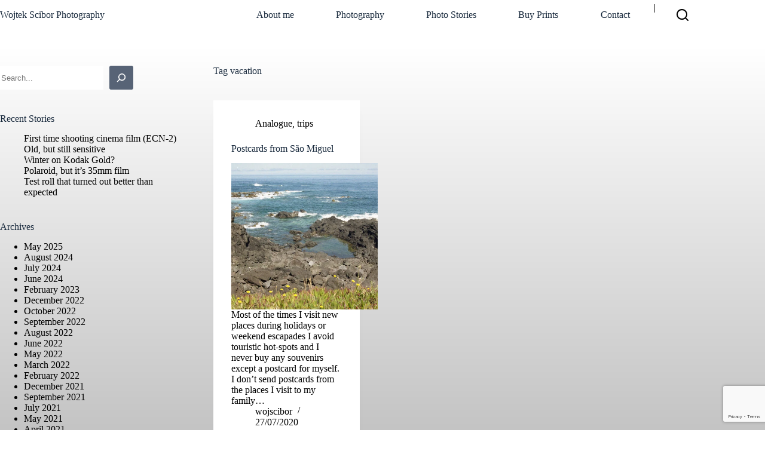

--- FILE ---
content_type: text/html; charset=utf-8
request_url: https://www.google.com/recaptcha/api2/anchor?ar=1&k=6LdHFeghAAAAAGhoOZRGdOjKMnnjX7g9cBA6clF6&co=aHR0cHM6Ly93b2p0ZWtzY2lib3IuY29tOjQ0Mw..&hl=en&v=N67nZn4AqZkNcbeMu4prBgzg&size=invisible&anchor-ms=20000&execute-ms=30000&cb=pht2227nr5hf
body_size: 48453
content:
<!DOCTYPE HTML><html dir="ltr" lang="en"><head><meta http-equiv="Content-Type" content="text/html; charset=UTF-8">
<meta http-equiv="X-UA-Compatible" content="IE=edge">
<title>reCAPTCHA</title>
<style type="text/css">
/* cyrillic-ext */
@font-face {
  font-family: 'Roboto';
  font-style: normal;
  font-weight: 400;
  font-stretch: 100%;
  src: url(//fonts.gstatic.com/s/roboto/v48/KFO7CnqEu92Fr1ME7kSn66aGLdTylUAMa3GUBHMdazTgWw.woff2) format('woff2');
  unicode-range: U+0460-052F, U+1C80-1C8A, U+20B4, U+2DE0-2DFF, U+A640-A69F, U+FE2E-FE2F;
}
/* cyrillic */
@font-face {
  font-family: 'Roboto';
  font-style: normal;
  font-weight: 400;
  font-stretch: 100%;
  src: url(//fonts.gstatic.com/s/roboto/v48/KFO7CnqEu92Fr1ME7kSn66aGLdTylUAMa3iUBHMdazTgWw.woff2) format('woff2');
  unicode-range: U+0301, U+0400-045F, U+0490-0491, U+04B0-04B1, U+2116;
}
/* greek-ext */
@font-face {
  font-family: 'Roboto';
  font-style: normal;
  font-weight: 400;
  font-stretch: 100%;
  src: url(//fonts.gstatic.com/s/roboto/v48/KFO7CnqEu92Fr1ME7kSn66aGLdTylUAMa3CUBHMdazTgWw.woff2) format('woff2');
  unicode-range: U+1F00-1FFF;
}
/* greek */
@font-face {
  font-family: 'Roboto';
  font-style: normal;
  font-weight: 400;
  font-stretch: 100%;
  src: url(//fonts.gstatic.com/s/roboto/v48/KFO7CnqEu92Fr1ME7kSn66aGLdTylUAMa3-UBHMdazTgWw.woff2) format('woff2');
  unicode-range: U+0370-0377, U+037A-037F, U+0384-038A, U+038C, U+038E-03A1, U+03A3-03FF;
}
/* math */
@font-face {
  font-family: 'Roboto';
  font-style: normal;
  font-weight: 400;
  font-stretch: 100%;
  src: url(//fonts.gstatic.com/s/roboto/v48/KFO7CnqEu92Fr1ME7kSn66aGLdTylUAMawCUBHMdazTgWw.woff2) format('woff2');
  unicode-range: U+0302-0303, U+0305, U+0307-0308, U+0310, U+0312, U+0315, U+031A, U+0326-0327, U+032C, U+032F-0330, U+0332-0333, U+0338, U+033A, U+0346, U+034D, U+0391-03A1, U+03A3-03A9, U+03B1-03C9, U+03D1, U+03D5-03D6, U+03F0-03F1, U+03F4-03F5, U+2016-2017, U+2034-2038, U+203C, U+2040, U+2043, U+2047, U+2050, U+2057, U+205F, U+2070-2071, U+2074-208E, U+2090-209C, U+20D0-20DC, U+20E1, U+20E5-20EF, U+2100-2112, U+2114-2115, U+2117-2121, U+2123-214F, U+2190, U+2192, U+2194-21AE, U+21B0-21E5, U+21F1-21F2, U+21F4-2211, U+2213-2214, U+2216-22FF, U+2308-230B, U+2310, U+2319, U+231C-2321, U+2336-237A, U+237C, U+2395, U+239B-23B7, U+23D0, U+23DC-23E1, U+2474-2475, U+25AF, U+25B3, U+25B7, U+25BD, U+25C1, U+25CA, U+25CC, U+25FB, U+266D-266F, U+27C0-27FF, U+2900-2AFF, U+2B0E-2B11, U+2B30-2B4C, U+2BFE, U+3030, U+FF5B, U+FF5D, U+1D400-1D7FF, U+1EE00-1EEFF;
}
/* symbols */
@font-face {
  font-family: 'Roboto';
  font-style: normal;
  font-weight: 400;
  font-stretch: 100%;
  src: url(//fonts.gstatic.com/s/roboto/v48/KFO7CnqEu92Fr1ME7kSn66aGLdTylUAMaxKUBHMdazTgWw.woff2) format('woff2');
  unicode-range: U+0001-000C, U+000E-001F, U+007F-009F, U+20DD-20E0, U+20E2-20E4, U+2150-218F, U+2190, U+2192, U+2194-2199, U+21AF, U+21E6-21F0, U+21F3, U+2218-2219, U+2299, U+22C4-22C6, U+2300-243F, U+2440-244A, U+2460-24FF, U+25A0-27BF, U+2800-28FF, U+2921-2922, U+2981, U+29BF, U+29EB, U+2B00-2BFF, U+4DC0-4DFF, U+FFF9-FFFB, U+10140-1018E, U+10190-1019C, U+101A0, U+101D0-101FD, U+102E0-102FB, U+10E60-10E7E, U+1D2C0-1D2D3, U+1D2E0-1D37F, U+1F000-1F0FF, U+1F100-1F1AD, U+1F1E6-1F1FF, U+1F30D-1F30F, U+1F315, U+1F31C, U+1F31E, U+1F320-1F32C, U+1F336, U+1F378, U+1F37D, U+1F382, U+1F393-1F39F, U+1F3A7-1F3A8, U+1F3AC-1F3AF, U+1F3C2, U+1F3C4-1F3C6, U+1F3CA-1F3CE, U+1F3D4-1F3E0, U+1F3ED, U+1F3F1-1F3F3, U+1F3F5-1F3F7, U+1F408, U+1F415, U+1F41F, U+1F426, U+1F43F, U+1F441-1F442, U+1F444, U+1F446-1F449, U+1F44C-1F44E, U+1F453, U+1F46A, U+1F47D, U+1F4A3, U+1F4B0, U+1F4B3, U+1F4B9, U+1F4BB, U+1F4BF, U+1F4C8-1F4CB, U+1F4D6, U+1F4DA, U+1F4DF, U+1F4E3-1F4E6, U+1F4EA-1F4ED, U+1F4F7, U+1F4F9-1F4FB, U+1F4FD-1F4FE, U+1F503, U+1F507-1F50B, U+1F50D, U+1F512-1F513, U+1F53E-1F54A, U+1F54F-1F5FA, U+1F610, U+1F650-1F67F, U+1F687, U+1F68D, U+1F691, U+1F694, U+1F698, U+1F6AD, U+1F6B2, U+1F6B9-1F6BA, U+1F6BC, U+1F6C6-1F6CF, U+1F6D3-1F6D7, U+1F6E0-1F6EA, U+1F6F0-1F6F3, U+1F6F7-1F6FC, U+1F700-1F7FF, U+1F800-1F80B, U+1F810-1F847, U+1F850-1F859, U+1F860-1F887, U+1F890-1F8AD, U+1F8B0-1F8BB, U+1F8C0-1F8C1, U+1F900-1F90B, U+1F93B, U+1F946, U+1F984, U+1F996, U+1F9E9, U+1FA00-1FA6F, U+1FA70-1FA7C, U+1FA80-1FA89, U+1FA8F-1FAC6, U+1FACE-1FADC, U+1FADF-1FAE9, U+1FAF0-1FAF8, U+1FB00-1FBFF;
}
/* vietnamese */
@font-face {
  font-family: 'Roboto';
  font-style: normal;
  font-weight: 400;
  font-stretch: 100%;
  src: url(//fonts.gstatic.com/s/roboto/v48/KFO7CnqEu92Fr1ME7kSn66aGLdTylUAMa3OUBHMdazTgWw.woff2) format('woff2');
  unicode-range: U+0102-0103, U+0110-0111, U+0128-0129, U+0168-0169, U+01A0-01A1, U+01AF-01B0, U+0300-0301, U+0303-0304, U+0308-0309, U+0323, U+0329, U+1EA0-1EF9, U+20AB;
}
/* latin-ext */
@font-face {
  font-family: 'Roboto';
  font-style: normal;
  font-weight: 400;
  font-stretch: 100%;
  src: url(//fonts.gstatic.com/s/roboto/v48/KFO7CnqEu92Fr1ME7kSn66aGLdTylUAMa3KUBHMdazTgWw.woff2) format('woff2');
  unicode-range: U+0100-02BA, U+02BD-02C5, U+02C7-02CC, U+02CE-02D7, U+02DD-02FF, U+0304, U+0308, U+0329, U+1D00-1DBF, U+1E00-1E9F, U+1EF2-1EFF, U+2020, U+20A0-20AB, U+20AD-20C0, U+2113, U+2C60-2C7F, U+A720-A7FF;
}
/* latin */
@font-face {
  font-family: 'Roboto';
  font-style: normal;
  font-weight: 400;
  font-stretch: 100%;
  src: url(//fonts.gstatic.com/s/roboto/v48/KFO7CnqEu92Fr1ME7kSn66aGLdTylUAMa3yUBHMdazQ.woff2) format('woff2');
  unicode-range: U+0000-00FF, U+0131, U+0152-0153, U+02BB-02BC, U+02C6, U+02DA, U+02DC, U+0304, U+0308, U+0329, U+2000-206F, U+20AC, U+2122, U+2191, U+2193, U+2212, U+2215, U+FEFF, U+FFFD;
}
/* cyrillic-ext */
@font-face {
  font-family: 'Roboto';
  font-style: normal;
  font-weight: 500;
  font-stretch: 100%;
  src: url(//fonts.gstatic.com/s/roboto/v48/KFO7CnqEu92Fr1ME7kSn66aGLdTylUAMa3GUBHMdazTgWw.woff2) format('woff2');
  unicode-range: U+0460-052F, U+1C80-1C8A, U+20B4, U+2DE0-2DFF, U+A640-A69F, U+FE2E-FE2F;
}
/* cyrillic */
@font-face {
  font-family: 'Roboto';
  font-style: normal;
  font-weight: 500;
  font-stretch: 100%;
  src: url(//fonts.gstatic.com/s/roboto/v48/KFO7CnqEu92Fr1ME7kSn66aGLdTylUAMa3iUBHMdazTgWw.woff2) format('woff2');
  unicode-range: U+0301, U+0400-045F, U+0490-0491, U+04B0-04B1, U+2116;
}
/* greek-ext */
@font-face {
  font-family: 'Roboto';
  font-style: normal;
  font-weight: 500;
  font-stretch: 100%;
  src: url(//fonts.gstatic.com/s/roboto/v48/KFO7CnqEu92Fr1ME7kSn66aGLdTylUAMa3CUBHMdazTgWw.woff2) format('woff2');
  unicode-range: U+1F00-1FFF;
}
/* greek */
@font-face {
  font-family: 'Roboto';
  font-style: normal;
  font-weight: 500;
  font-stretch: 100%;
  src: url(//fonts.gstatic.com/s/roboto/v48/KFO7CnqEu92Fr1ME7kSn66aGLdTylUAMa3-UBHMdazTgWw.woff2) format('woff2');
  unicode-range: U+0370-0377, U+037A-037F, U+0384-038A, U+038C, U+038E-03A1, U+03A3-03FF;
}
/* math */
@font-face {
  font-family: 'Roboto';
  font-style: normal;
  font-weight: 500;
  font-stretch: 100%;
  src: url(//fonts.gstatic.com/s/roboto/v48/KFO7CnqEu92Fr1ME7kSn66aGLdTylUAMawCUBHMdazTgWw.woff2) format('woff2');
  unicode-range: U+0302-0303, U+0305, U+0307-0308, U+0310, U+0312, U+0315, U+031A, U+0326-0327, U+032C, U+032F-0330, U+0332-0333, U+0338, U+033A, U+0346, U+034D, U+0391-03A1, U+03A3-03A9, U+03B1-03C9, U+03D1, U+03D5-03D6, U+03F0-03F1, U+03F4-03F5, U+2016-2017, U+2034-2038, U+203C, U+2040, U+2043, U+2047, U+2050, U+2057, U+205F, U+2070-2071, U+2074-208E, U+2090-209C, U+20D0-20DC, U+20E1, U+20E5-20EF, U+2100-2112, U+2114-2115, U+2117-2121, U+2123-214F, U+2190, U+2192, U+2194-21AE, U+21B0-21E5, U+21F1-21F2, U+21F4-2211, U+2213-2214, U+2216-22FF, U+2308-230B, U+2310, U+2319, U+231C-2321, U+2336-237A, U+237C, U+2395, U+239B-23B7, U+23D0, U+23DC-23E1, U+2474-2475, U+25AF, U+25B3, U+25B7, U+25BD, U+25C1, U+25CA, U+25CC, U+25FB, U+266D-266F, U+27C0-27FF, U+2900-2AFF, U+2B0E-2B11, U+2B30-2B4C, U+2BFE, U+3030, U+FF5B, U+FF5D, U+1D400-1D7FF, U+1EE00-1EEFF;
}
/* symbols */
@font-face {
  font-family: 'Roboto';
  font-style: normal;
  font-weight: 500;
  font-stretch: 100%;
  src: url(//fonts.gstatic.com/s/roboto/v48/KFO7CnqEu92Fr1ME7kSn66aGLdTylUAMaxKUBHMdazTgWw.woff2) format('woff2');
  unicode-range: U+0001-000C, U+000E-001F, U+007F-009F, U+20DD-20E0, U+20E2-20E4, U+2150-218F, U+2190, U+2192, U+2194-2199, U+21AF, U+21E6-21F0, U+21F3, U+2218-2219, U+2299, U+22C4-22C6, U+2300-243F, U+2440-244A, U+2460-24FF, U+25A0-27BF, U+2800-28FF, U+2921-2922, U+2981, U+29BF, U+29EB, U+2B00-2BFF, U+4DC0-4DFF, U+FFF9-FFFB, U+10140-1018E, U+10190-1019C, U+101A0, U+101D0-101FD, U+102E0-102FB, U+10E60-10E7E, U+1D2C0-1D2D3, U+1D2E0-1D37F, U+1F000-1F0FF, U+1F100-1F1AD, U+1F1E6-1F1FF, U+1F30D-1F30F, U+1F315, U+1F31C, U+1F31E, U+1F320-1F32C, U+1F336, U+1F378, U+1F37D, U+1F382, U+1F393-1F39F, U+1F3A7-1F3A8, U+1F3AC-1F3AF, U+1F3C2, U+1F3C4-1F3C6, U+1F3CA-1F3CE, U+1F3D4-1F3E0, U+1F3ED, U+1F3F1-1F3F3, U+1F3F5-1F3F7, U+1F408, U+1F415, U+1F41F, U+1F426, U+1F43F, U+1F441-1F442, U+1F444, U+1F446-1F449, U+1F44C-1F44E, U+1F453, U+1F46A, U+1F47D, U+1F4A3, U+1F4B0, U+1F4B3, U+1F4B9, U+1F4BB, U+1F4BF, U+1F4C8-1F4CB, U+1F4D6, U+1F4DA, U+1F4DF, U+1F4E3-1F4E6, U+1F4EA-1F4ED, U+1F4F7, U+1F4F9-1F4FB, U+1F4FD-1F4FE, U+1F503, U+1F507-1F50B, U+1F50D, U+1F512-1F513, U+1F53E-1F54A, U+1F54F-1F5FA, U+1F610, U+1F650-1F67F, U+1F687, U+1F68D, U+1F691, U+1F694, U+1F698, U+1F6AD, U+1F6B2, U+1F6B9-1F6BA, U+1F6BC, U+1F6C6-1F6CF, U+1F6D3-1F6D7, U+1F6E0-1F6EA, U+1F6F0-1F6F3, U+1F6F7-1F6FC, U+1F700-1F7FF, U+1F800-1F80B, U+1F810-1F847, U+1F850-1F859, U+1F860-1F887, U+1F890-1F8AD, U+1F8B0-1F8BB, U+1F8C0-1F8C1, U+1F900-1F90B, U+1F93B, U+1F946, U+1F984, U+1F996, U+1F9E9, U+1FA00-1FA6F, U+1FA70-1FA7C, U+1FA80-1FA89, U+1FA8F-1FAC6, U+1FACE-1FADC, U+1FADF-1FAE9, U+1FAF0-1FAF8, U+1FB00-1FBFF;
}
/* vietnamese */
@font-face {
  font-family: 'Roboto';
  font-style: normal;
  font-weight: 500;
  font-stretch: 100%;
  src: url(//fonts.gstatic.com/s/roboto/v48/KFO7CnqEu92Fr1ME7kSn66aGLdTylUAMa3OUBHMdazTgWw.woff2) format('woff2');
  unicode-range: U+0102-0103, U+0110-0111, U+0128-0129, U+0168-0169, U+01A0-01A1, U+01AF-01B0, U+0300-0301, U+0303-0304, U+0308-0309, U+0323, U+0329, U+1EA0-1EF9, U+20AB;
}
/* latin-ext */
@font-face {
  font-family: 'Roboto';
  font-style: normal;
  font-weight: 500;
  font-stretch: 100%;
  src: url(//fonts.gstatic.com/s/roboto/v48/KFO7CnqEu92Fr1ME7kSn66aGLdTylUAMa3KUBHMdazTgWw.woff2) format('woff2');
  unicode-range: U+0100-02BA, U+02BD-02C5, U+02C7-02CC, U+02CE-02D7, U+02DD-02FF, U+0304, U+0308, U+0329, U+1D00-1DBF, U+1E00-1E9F, U+1EF2-1EFF, U+2020, U+20A0-20AB, U+20AD-20C0, U+2113, U+2C60-2C7F, U+A720-A7FF;
}
/* latin */
@font-face {
  font-family: 'Roboto';
  font-style: normal;
  font-weight: 500;
  font-stretch: 100%;
  src: url(//fonts.gstatic.com/s/roboto/v48/KFO7CnqEu92Fr1ME7kSn66aGLdTylUAMa3yUBHMdazQ.woff2) format('woff2');
  unicode-range: U+0000-00FF, U+0131, U+0152-0153, U+02BB-02BC, U+02C6, U+02DA, U+02DC, U+0304, U+0308, U+0329, U+2000-206F, U+20AC, U+2122, U+2191, U+2193, U+2212, U+2215, U+FEFF, U+FFFD;
}
/* cyrillic-ext */
@font-face {
  font-family: 'Roboto';
  font-style: normal;
  font-weight: 900;
  font-stretch: 100%;
  src: url(//fonts.gstatic.com/s/roboto/v48/KFO7CnqEu92Fr1ME7kSn66aGLdTylUAMa3GUBHMdazTgWw.woff2) format('woff2');
  unicode-range: U+0460-052F, U+1C80-1C8A, U+20B4, U+2DE0-2DFF, U+A640-A69F, U+FE2E-FE2F;
}
/* cyrillic */
@font-face {
  font-family: 'Roboto';
  font-style: normal;
  font-weight: 900;
  font-stretch: 100%;
  src: url(//fonts.gstatic.com/s/roboto/v48/KFO7CnqEu92Fr1ME7kSn66aGLdTylUAMa3iUBHMdazTgWw.woff2) format('woff2');
  unicode-range: U+0301, U+0400-045F, U+0490-0491, U+04B0-04B1, U+2116;
}
/* greek-ext */
@font-face {
  font-family: 'Roboto';
  font-style: normal;
  font-weight: 900;
  font-stretch: 100%;
  src: url(//fonts.gstatic.com/s/roboto/v48/KFO7CnqEu92Fr1ME7kSn66aGLdTylUAMa3CUBHMdazTgWw.woff2) format('woff2');
  unicode-range: U+1F00-1FFF;
}
/* greek */
@font-face {
  font-family: 'Roboto';
  font-style: normal;
  font-weight: 900;
  font-stretch: 100%;
  src: url(//fonts.gstatic.com/s/roboto/v48/KFO7CnqEu92Fr1ME7kSn66aGLdTylUAMa3-UBHMdazTgWw.woff2) format('woff2');
  unicode-range: U+0370-0377, U+037A-037F, U+0384-038A, U+038C, U+038E-03A1, U+03A3-03FF;
}
/* math */
@font-face {
  font-family: 'Roboto';
  font-style: normal;
  font-weight: 900;
  font-stretch: 100%;
  src: url(//fonts.gstatic.com/s/roboto/v48/KFO7CnqEu92Fr1ME7kSn66aGLdTylUAMawCUBHMdazTgWw.woff2) format('woff2');
  unicode-range: U+0302-0303, U+0305, U+0307-0308, U+0310, U+0312, U+0315, U+031A, U+0326-0327, U+032C, U+032F-0330, U+0332-0333, U+0338, U+033A, U+0346, U+034D, U+0391-03A1, U+03A3-03A9, U+03B1-03C9, U+03D1, U+03D5-03D6, U+03F0-03F1, U+03F4-03F5, U+2016-2017, U+2034-2038, U+203C, U+2040, U+2043, U+2047, U+2050, U+2057, U+205F, U+2070-2071, U+2074-208E, U+2090-209C, U+20D0-20DC, U+20E1, U+20E5-20EF, U+2100-2112, U+2114-2115, U+2117-2121, U+2123-214F, U+2190, U+2192, U+2194-21AE, U+21B0-21E5, U+21F1-21F2, U+21F4-2211, U+2213-2214, U+2216-22FF, U+2308-230B, U+2310, U+2319, U+231C-2321, U+2336-237A, U+237C, U+2395, U+239B-23B7, U+23D0, U+23DC-23E1, U+2474-2475, U+25AF, U+25B3, U+25B7, U+25BD, U+25C1, U+25CA, U+25CC, U+25FB, U+266D-266F, U+27C0-27FF, U+2900-2AFF, U+2B0E-2B11, U+2B30-2B4C, U+2BFE, U+3030, U+FF5B, U+FF5D, U+1D400-1D7FF, U+1EE00-1EEFF;
}
/* symbols */
@font-face {
  font-family: 'Roboto';
  font-style: normal;
  font-weight: 900;
  font-stretch: 100%;
  src: url(//fonts.gstatic.com/s/roboto/v48/KFO7CnqEu92Fr1ME7kSn66aGLdTylUAMaxKUBHMdazTgWw.woff2) format('woff2');
  unicode-range: U+0001-000C, U+000E-001F, U+007F-009F, U+20DD-20E0, U+20E2-20E4, U+2150-218F, U+2190, U+2192, U+2194-2199, U+21AF, U+21E6-21F0, U+21F3, U+2218-2219, U+2299, U+22C4-22C6, U+2300-243F, U+2440-244A, U+2460-24FF, U+25A0-27BF, U+2800-28FF, U+2921-2922, U+2981, U+29BF, U+29EB, U+2B00-2BFF, U+4DC0-4DFF, U+FFF9-FFFB, U+10140-1018E, U+10190-1019C, U+101A0, U+101D0-101FD, U+102E0-102FB, U+10E60-10E7E, U+1D2C0-1D2D3, U+1D2E0-1D37F, U+1F000-1F0FF, U+1F100-1F1AD, U+1F1E6-1F1FF, U+1F30D-1F30F, U+1F315, U+1F31C, U+1F31E, U+1F320-1F32C, U+1F336, U+1F378, U+1F37D, U+1F382, U+1F393-1F39F, U+1F3A7-1F3A8, U+1F3AC-1F3AF, U+1F3C2, U+1F3C4-1F3C6, U+1F3CA-1F3CE, U+1F3D4-1F3E0, U+1F3ED, U+1F3F1-1F3F3, U+1F3F5-1F3F7, U+1F408, U+1F415, U+1F41F, U+1F426, U+1F43F, U+1F441-1F442, U+1F444, U+1F446-1F449, U+1F44C-1F44E, U+1F453, U+1F46A, U+1F47D, U+1F4A3, U+1F4B0, U+1F4B3, U+1F4B9, U+1F4BB, U+1F4BF, U+1F4C8-1F4CB, U+1F4D6, U+1F4DA, U+1F4DF, U+1F4E3-1F4E6, U+1F4EA-1F4ED, U+1F4F7, U+1F4F9-1F4FB, U+1F4FD-1F4FE, U+1F503, U+1F507-1F50B, U+1F50D, U+1F512-1F513, U+1F53E-1F54A, U+1F54F-1F5FA, U+1F610, U+1F650-1F67F, U+1F687, U+1F68D, U+1F691, U+1F694, U+1F698, U+1F6AD, U+1F6B2, U+1F6B9-1F6BA, U+1F6BC, U+1F6C6-1F6CF, U+1F6D3-1F6D7, U+1F6E0-1F6EA, U+1F6F0-1F6F3, U+1F6F7-1F6FC, U+1F700-1F7FF, U+1F800-1F80B, U+1F810-1F847, U+1F850-1F859, U+1F860-1F887, U+1F890-1F8AD, U+1F8B0-1F8BB, U+1F8C0-1F8C1, U+1F900-1F90B, U+1F93B, U+1F946, U+1F984, U+1F996, U+1F9E9, U+1FA00-1FA6F, U+1FA70-1FA7C, U+1FA80-1FA89, U+1FA8F-1FAC6, U+1FACE-1FADC, U+1FADF-1FAE9, U+1FAF0-1FAF8, U+1FB00-1FBFF;
}
/* vietnamese */
@font-face {
  font-family: 'Roboto';
  font-style: normal;
  font-weight: 900;
  font-stretch: 100%;
  src: url(//fonts.gstatic.com/s/roboto/v48/KFO7CnqEu92Fr1ME7kSn66aGLdTylUAMa3OUBHMdazTgWw.woff2) format('woff2');
  unicode-range: U+0102-0103, U+0110-0111, U+0128-0129, U+0168-0169, U+01A0-01A1, U+01AF-01B0, U+0300-0301, U+0303-0304, U+0308-0309, U+0323, U+0329, U+1EA0-1EF9, U+20AB;
}
/* latin-ext */
@font-face {
  font-family: 'Roboto';
  font-style: normal;
  font-weight: 900;
  font-stretch: 100%;
  src: url(//fonts.gstatic.com/s/roboto/v48/KFO7CnqEu92Fr1ME7kSn66aGLdTylUAMa3KUBHMdazTgWw.woff2) format('woff2');
  unicode-range: U+0100-02BA, U+02BD-02C5, U+02C7-02CC, U+02CE-02D7, U+02DD-02FF, U+0304, U+0308, U+0329, U+1D00-1DBF, U+1E00-1E9F, U+1EF2-1EFF, U+2020, U+20A0-20AB, U+20AD-20C0, U+2113, U+2C60-2C7F, U+A720-A7FF;
}
/* latin */
@font-face {
  font-family: 'Roboto';
  font-style: normal;
  font-weight: 900;
  font-stretch: 100%;
  src: url(//fonts.gstatic.com/s/roboto/v48/KFO7CnqEu92Fr1ME7kSn66aGLdTylUAMa3yUBHMdazQ.woff2) format('woff2');
  unicode-range: U+0000-00FF, U+0131, U+0152-0153, U+02BB-02BC, U+02C6, U+02DA, U+02DC, U+0304, U+0308, U+0329, U+2000-206F, U+20AC, U+2122, U+2191, U+2193, U+2212, U+2215, U+FEFF, U+FFFD;
}

</style>
<link rel="stylesheet" type="text/css" href="https://www.gstatic.com/recaptcha/releases/N67nZn4AqZkNcbeMu4prBgzg/styles__ltr.css">
<script nonce="bOcz_rpQvmwM5WNa_gmgUg" type="text/javascript">window['__recaptcha_api'] = 'https://www.google.com/recaptcha/api2/';</script>
<script type="text/javascript" src="https://www.gstatic.com/recaptcha/releases/N67nZn4AqZkNcbeMu4prBgzg/recaptcha__en.js" nonce="bOcz_rpQvmwM5WNa_gmgUg">
      
    </script></head>
<body><div id="rc-anchor-alert" class="rc-anchor-alert"></div>
<input type="hidden" id="recaptcha-token" value="[base64]">
<script type="text/javascript" nonce="bOcz_rpQvmwM5WNa_gmgUg">
      recaptcha.anchor.Main.init("[\x22ainput\x22,[\x22bgdata\x22,\x22\x22,\[base64]/[base64]/MjU1Ong/[base64]/[base64]/[base64]/[base64]/[base64]/[base64]/[base64]/[base64]/[base64]/[base64]/[base64]/[base64]/[base64]/[base64]/[base64]\\u003d\x22,\[base64]\\u003d\\u003d\x22,\x22azhudUHDsi/DjgjCj8KhwrHDk1HDu8OdfsKLZ8O9FgwbwroyJE8Lwqg4wq3Cg8OCwrJtR1TDg8O5wpvCtVXDt8Olwq5PeMOwwrZUGcOMbC/CuQV6wodlRmTDgj7CmSTCmsOtP8K9G27DrMOZwrLDjkZiw4bCjcOWwpXCqMOnV8KmJ0ldLMKlw7hoIwzCpVXCmUzDrcOpM10mwpl5QAFpecKmwpXCvsOXe1DCnxA9WCwgEH/DlXEyLDbDilbDqBpADF/Cu8OiwojDqsKIwpHCi3UYw4jCtcKEwpc4HcOqV8K1w5oFw4Rcw6HDtsOFwqxIH1NMQcKLWgICw755wpRpfiltQQ7Cuk7CpcKXwrJbKC8fwr7CgMOYw4oYw6rCh8OMwr0gWsOGdHrDlgQ5UHLDiFDDlsO/wq0ywqhMKRhrwofCniplR1lhcsORw4jDghDDkMOAP8OrFRZLaWDCiHzCrsOyw7DCuiPClcK/MsKEw6cmw53DnsOIw7xUBcOnFcOcw7rCrCVPDQfDjALCim/[base64]/[base64]/DmMKZJMOMJ3tbwp/DsRnCjMOtw65Zw4wLQsKpwrNFw5ZrwonDhMOAwq4yOlNcw7nDpsKVRcK/JyTCjTdnwpLCpMOzw4M1Ng5Pw4vDqMOIezldwq/DpcK9RcOuw7jDuEdWUGnCn8KOVMKcw4PDhhbCvMOhw6PCmcOrfnBURMK5wqEOwqrClsKQwpHCp2fDssO1wps/WMO1woFdR8K6wr16C8KfXcK9w6RUHsKKE8O/wqPDuH0Rw4dgwox+w7FdR8OWw7xxw4wiw7FvwrPCu8OgwqJbLHfDjsKVwoAiRsKEw603woIHw5HCmGrCn1F3wr/DrMO2w6x/[base64]/CjsOzw77CpsOTw60LOUrCombCqBtyw7Qhw7puw6rDjlsSwp0fUMK+ccOxwrjClyBVQ8KCHMOwwod8w6Z5w7kcw4TCvFkmwodxNX5nBMOzIMO+wobDtVgyVcOGImFxeWxTMUILwr/CpcKgw5Vpw6hSU20QQcKyw6prw7IJwoHCtx1pw5PCqGAQwoXCmjAQHg80Rlp6fwpDw4wvTcKpecOyKRjDjgLCusKsw6BLVSvDkhluwrnCtcOWwpPDrsKqw5/CpsObw6ldw7XCmSXDgMKgbMOBw5xlw5pAwrhyJsOVFmrDqxQpw7HDsMObFkbCrT0fwpsPGMKgw4jCmkzCrsKZMATDqsKjVn/[base64]/CtS3DhhvDj8K5OcOdwqBgS8KGcsKUZzzDmsOmwqbDiVtbwr3DvsKPdyzDmcKTwqzCpyXDtsKGT3E6w6VXBsO8wqsCw7nDlxTDpG47V8OvwqAjFcKQTWPChgtnw5TCjMOGJcKgwo3ClHjDrMOZIhjCp3/[base64]/wq5gw6/Dn8OeNk7CnxrCiMOtw7dMThXCmcOJIhHCn8OtFsKcRAVkd8K9wpDDuMOsBFfDncKFwrU6ZhjDp8OFGgPCisKTbSrDrsKfwoBLwp7ClELDiAtAw7shNcOxwqJGwqw6LMOkZUcObiglXsOBF00fcsOOw4ANTjfDpUDCpVQ4UDJDw4/Cn8KOdsK1w4NKNcKnwpMIeyDClEnCuE9RwrQyw6DCuQPCp8KBw63DgSTCg0vCriwBCcOFScKSwrUJZHHCpsKOMcK7wpzClTExw6/DlcK7VTZ+woYLRsKmw5JPw6nCoDzDhHnDmlHDkAU9woJsIA/DtlfDg8K3w7BBdyjDmMKDSAQewpHDvsKKwozCrzYSXcKiwoELwqQsPcOJdcOeRsKvw4EqNMOdG8KcZsOSwrvCosKvbRRddB9/[base64]/[base64]/[base64]/CmF3DksKGw7oKJCoOwpbCp8OPwpHCliIFeWMwN13CpMKQwo/Du8O6wpEJwqEbwpvCssKaw55GZBzCuU/DuzdaVlXDu8KWJ8KdCFd0w7HDm20nVDfDpcKIwp8CPMOucVdMOXYTwoE9w5PDuMODwq3DmUMQw7LCgsKRw7fCtC9wTCB6wrXDrUUdwqtVVcKzAMO0BCYqw4vDusO8CTp2RgfDo8O8YwrCvMOmdjZOUQ0swotFIgHCt8KaYcKRwqlIwqjDgcOBQk3Cpj5jdywPKcKrw7/DmkvCscOVw4QJfmNVwqt0K8K6aMOWwqtvX1ETSMKkwqs9FG5COUvDnwXDosO/F8Olw7Qjw5JCZcO/wpo1BMOtwqwGGj/DtcKOXMOow63DqcOZwrDCpjvDscOxw71SLcOycsOYQSrCoTTCgMOCGk7DkcKmMsKrAFrDosOrKF0fw7PDl8KNCsOvOAbCmirDlMK4wrbDkFpXXy8iw7MswoIuwpbCn2PDusKcwp/DohQkLTY9wrwOACc4XgLDg8OlCMKsZHgyJmXDisKvJQTDpcKNLR3DvcOaDcOXwoEPwqMCSlHDv8ORwqTDpcOOw4/[base64]/CocKyw4gxcMK6wrVWL1drw5/DrWlMeEc9W8KBcMO3VDDDlW3CtFV4DSUywqvCu1IxcMKEMcOTNxrDk1IAAcK1w6MKdsOJwoNvYsKvwqLCp3otfwxLWDleE8K8w4TCvcKzbMOvw79ww63CmgfCmC5rw7HCjiTCqcKWwpozwpnDkEHClF9kwoEQw6rDtiYHwpk/[base64]/eTfDjA9EwpZzCV3DoMKOfMOJHUxkfcKcEjNIwo4tw7/CssOLUjTCiWxDw7nDjsO8wrMJwp3DtsOZwqvDm1TDvWdnwpLCoMK8wqwEAUFHw5N0w5tiw4bCqG5AVlHCmxLDvCxWCFMrJsOeGGYrw551LAxxT3zDsnMdw4rDs8OEwpF3Hx7CjBQiwpkqwoXCqSRpXMOBXTd8wq1DMsOvw4snw4zCjFN/[base64]/CnsO0aDTDvABsIcKXw4fCmzdQQHHDlQTCmsKQwqw/[base64]/ClcKKw5/DtcKcwpQ3esOYN1xHbBHDt8KMw6hqP0DDo8K1wpZDOxV4woxtEmLDiR7CsXgiw5vDrEPCgsKSBMK0wo4pw5cuYDkZaXB4w7fDkkpPw7nCmhzCkW9HWDvCu8OOd0fCssOHVsO6woIzw5nChFFPwrUww5Zew5vChsOYUWHCpcKtw5/DhS/DksO1w5TDjsK2cMKTwqTDmhwEacOMw7B8RVZLwpvDrQPDlRE2MUbCtDfCvXVlL8KBJ04hwp87w4hQwovCrzPDlRDCu8OTY1BgYsOxfzPDpXclCngcwq/[base64]/DmMKqLMOcDhowwqtQMELDgcONwrBhw4LDmlfDu2bCjcOLUsO5w5gtw69XVlbDtkHDhDp/cBjCgWDDtsKDKRXDk11ew6TCtsOlw4HCvW5Mw4tJN2/Cj3FYw4jDhsO0AsOsZTA9HHfCjCrCr8ODwr3Dt8OBwqvDlsOpwr5rw63Ck8OeUic9wpcQwo/CklrDs8OPw49RbcOtw5YWBcOuw6tPw6UyHl3CssOIOMK3TsOjw6HCqMO2wqd1VEcMw5TDqF9BaVrCi8OuOglNwqXDgMK4wowARcO3EDJsNcKnLcOlwozCpcK3H8KqwoHCs8K8csOTI8ORXiFrw7sabhwuHsO/[base64]/wpMhNsOAwrtLw5FSc8K6c1s2BsKvEsKAUGZ1wrN3QXbCgMOZJcK+wrjCpijDnnDCicObw5rDmgBTacOjw6/[base64]/Clnlkw7xZw5RcdHROwoTCvMKhYkhcw49Nw7NNw6HDo33DiVTDqsKmRjTDhFbCkcOcfMKpwogjb8O0BB3DgsOCw4TDnFnDkWTDqWdMwqfClV/CtMO0YcOUYhhgHHHCmcKNwrw6w5ljw5VTw4HDuMKpLsK/[base64]/DvsOECXHCh8KuNCwkO8K5wrnDmTkacnUDNcK9K8K7KFXCjnvCssOZYX7CqcKXFMKlcMKiwr8/I8OzdsKeNwV1SMKkwox5EXnDlcODCcOmDcOADnDDt8OPwofCp8KaGCTDsBNIwpJ2w6/DtMKuw5N7wo1hw7LCi8OMwp8lw7cvw5NZw6fChMKcwqbDvg3CksOKfz3Do1PCuDHDjB7CusOqPsOfGcOIw6rCtMKjbxPCjMOhw78kdz/CisO6YsKkKcOaOsOLYU7CqybCqAnDlQ0aP2QxJ2M8w5I8w4TCoSbDjsK3XkMxJnrDisK0w6cyw4dzZz/CjMOdwrXDpsOew73CpSvCvMOSw64HwozDqMKzw4NeDj3CmsOQbcKFYsKsQcKjMcOudMKCLQpReDnCuEbCh8KyaWTCosKsw4fCmsOyw7zCpzbCmB8ww4DCtGYvWg/DuEE6w6jCl3nDlR0fcQnDlx5kBcKnw64qKE/ChsOlEcO8wrrCpcO6wq3Cl8KewrxCwoEfwqfDqjwCRRgoLsOPw4pGw5V7w7Emw7PCmsOwIcKuGcOla1pQcHM7wrhFMsKqDMOacMOSw5oxw4Yfw7PCsCFSUcOww7zDjcOmwp1bwqvCk3zDs8O3ecKVOUVyUnnCpcORw5vDlcKmwr/CtnzDs24PwrE2WcK6wrjDhirCrsKNRsOZRXjDo8OQfmNaw6fDtsKLUUbDhDM6wqvCjHJmLihwO2U7wqJvRG1Nw7/Cj1dFKm/CnE3Ds8Okw7lfw4rDpcK0O8Oywr5Lw7/Cnhtowq3DoWnCkSlVw5d8w4VhV8K/ZMO+Q8KKwrNEw5LCo35YwpDDslpnwrkwwpdpfcOIw54rL8KFIsOvwp0eM8KUGDfCrQTCo8OZw4s/E8KgwrLCgUHCpcKUe8OvZcKHw780UB9TwqQxwpXDqcOew5JUw64ua2IOdE/CnMKnb8Oew73Cv8KWwqJfwpsnIsKtNUHCuMKDw63CocOqwoQ7GsOBfC/CmMO0woHDr2dWB8KyFC7DokTCs8OQNkUnwoVwKcKlw4rCo2V9UmtRw4vDjRDDs8KxwojCiWLCncKddibDjmMQw5sCw7HDkWDDr8OCwo7CpMKDaE4JScOgXF0Tw5TDucOBRiM1w4ghwqvCocKtTnAOL8OAwpM6IsKmHikww4PDjcKbwpFSVsO/[base64]/DuldDK8KXIXI5BMKGNsK1YDLCpQPDpMOmXGVww7d/[base64]/wqpFw6fCsgHDk3DChsKmwr3CocK4bgnCn8K5CVIXw67CrBBQwpIdbnBGwpPDo8KTw5nDjMK3ZsK+wrvChsO9bcO6U8O3F8OKwrU6QMOqAsKfA8OeJm/Cr1zDn2zCssO0NQXDosKRXlfCscOVPMKXRcK0BcO+wobCmQrCu8OOw5IwT8KmTsOERE8cIsK7w5TClMKFwqM8wofCrWTCqMOhG3TDusKmaQBkwoTCmcObwoE8wqvDgSnCvMO4wrxjwovCtcO/OcOCw6JiWmYjVkDDrsOvRsKXwpLCmS7DiMOUwqHCp8K/wrHDiip5ejDCigPCinIcJjNnwqwJCcK4Sk4Qw4zDuyTDrk/[base64]/Dk8Orw5gULsO4w61bwpHDpsOSLcK+wosBGgnCpDDCk8K6woDCpTNQwqt1bMKXwp7CkcKaBsOnw4QrwpLCt2UGRio1Ll4NEGHCosOuwp5Xe1LDn8O2bTPCuDcVwo3DpMKdw53DuMKyXkFeBgFnE2wXbmbDq8O6LjIrwqDDsy7DmMOLOX57w5Qow5F/wr3CssOKw7dAfHxyCcOeawU2w5cIR8K4fSnClMOowoZ6wrTDn8Kyc8Kqw6nDtH/[base64]/w6E5w51Ww71iw5TCucOCdMKTwoLCozFBw6Y6wp3DhCIxw4lfw4fCrMKzN0bCmDhtGMOEwoBLw7w+w4bDv3LDkcKnwqY/NWZbwqA1woFawrApKFg7woPDjsKrTcOOw6zCmVY9wpsTfRprw47CksKyw45iw5HDm1sjw4/Dk0ZcV8OQasO+w6DCnCtswpbDtBMzE0PCqB0pw4cXw4bDmgpbwpoYGCvCtcKIwqjCtCXDjMOswrgkQsK4dMK7ek49wqrDlxfCjcKTCyd0SBodXw/CoC4dRXUBw7EmVxwKIcK3wqsjwqLDhcOIw5DDpMOtGzwZwqPCsMO7CW8Tw5bDpVwvaMKsG2UgayjDs8Oaw5/[base64]/DhXNJwqfCrMObJsK+woEJwq3DvSzDocORPwR3FMKpwrcSbkMUw44kEV8QDMOKBcOxw4PDv8OHCw4fZDkRCsKQw4dMwoA1KSvCvSUGw6DDh0Ukw6U5w67CtGQ0J33Dn8O/w4NGAsO9wpbDjivDlcO5wrTCv8OYR8Onw4rCpmkawodpbcKbw5/Dg8ODPH5cw4jDhVrCtMOzGE/DkcOawrbDlsOqwrHDnD7Dq8KRw4TCpmxYRFNXS2NNU8KlJVAvawdkJQ7CvTjDrG9cw7LDrAcSBcO6w7g/wrDCuhXDnD/DmsKiwrF8LEw3UsOrRAHCpcOzKSvDpsO2w5xlwossA8OWw5RpUcOuYBdUH8O4w5/Dmmx+w5PDlUrDkDbCqS7DoMOzwoAnw5LCrSDCvQhcw61/wpvCoMOxw7QWQm3Ci8K0TxotbztRw61LM1XDo8OkRsK0LVpjwoBKwoRqKsK3S8Ojw5nDkMOewrvDoSYSQsKVGFrCv2RPIgAGwos4d28SYMKNPX1efllVZ1JZTx0cF8O7BxRbwrXDq1/Dq8Kjwq8jw5nDolnDjHh/dMK+w7vCn2Q5CsK9LkXCsMODwqZcw73CpHQiwonCusOiw47DkcOAesK0wp/DmxdALcOdwrNEwpIBw7I4F2ECMXReOsKYwpfDhMK2MMOVw7DCsn1Iwr7CiXgxw6hjw6wVwqATdMOOacOqwq4uMMOPwpcUFT8Pwr8ALmlzwqo3DcOowpPDozDDj8OVwpfCkQ3CozrDkcOkfcKRV8KJwoIiwo4kCcKEwrAaQMKQwp85w5vDj2TDrTl/biHCuRIDJsK6wprDusOVWUvCgnNxwp4fw4orw4/CgS5VVG/[base64]/DgcOkNmtFwr/Du1/CnhDCuWvDqR7DlMO9w6FLw7Jxw6wwfx/CtWbDgC/[base64]/SMOtGMOsLMOhdMKtblvCojtxSsKPOMK8SCErwpPDtcOUwr4VR8OGWnvDpsO5w5/Ct3oRbMO2w7p6w4p/w6rCoTtDFsK3wrBGJsOIwpMzWxhEw5/Di8KkLsOIwr3DqcK6esKVEizCisOowpQdw4fDp8KOwq/CrcOndMONFTUhw7c/XMKjVsO/VgEKwrkvIg/DrG0EPQgHw6XCqsKDwrZdwpXDjMOhcAvCpC7CiMKMDMK3w6rCuHfClcOHIsOXPsO8X2pdw4ZxbMKoIsOpB8Kvw4jDrhbDssK/wpgNZ8OABkzDmmxNwoY1asO4LGJnVcOIwqZ3SkfCgFLChSDCrzHCkjdbwoo0wpvCnR7CizkQwo5yw5vClU/Dv8O7dmLCg13CsMOSwoXDocKMP1jDgMKBw4l7woXCocKJw7TDsTZkCjZGw7dUw7psLwjCkgQnw7PCqMO/[base64]/[base64]/DiMKvwoc9wr3DjMONw47DryDCkH7Du8KJRQbDp2HDkHdZwoLCpMOnw4Bqwq/CtsKvJ8KkwoXCt8Ktwqp5ZMKCwp7Dnh7DshvDggHDtUDDjsK0D8OEwqHDvMOsw77Dm8Ofw7rCtnHChcO6fsOPfEjDjsObDcKlwpU3HWEJAsOuXsO5ai4xKkXDvMKzw5DCu8KwwqJzw7ISNXfDqCLDjBPDhMO3wp/ChHAMw7xoCzQ1w6bDiTLDsT55JHfDtkVRw53DkAnCnMK9wqLDsBvDgsOww6tGw7UswpBvwrbDncOFw7TCmCAtOFpzajsewpnDnMOVwrPCicK6w5/DlUbCkTkEdCVRbsKOd1vDh3EbwrLCh8OaMsO/wrQDFMKDwovDrMKcwpp/wozDlcOxw6zCrsKeZMKoPz7CgcK7wovCngfCuGvDhMKbwoDCpzJ5w75vw65bwq/Ck8K7fgRCHD7DmcO/ECbCgMOvw5DDpFFpw57DpFPDksKHwrXCllbCgjQ2BlYnwojDrHLCk2VBZMOIwoYmRgPDtQwpbcKUw5vDsmZ+woHCtcKKazrDj2/DqcKKE8ORYWbDm8O6HS4iTUMeVVBbw5DCjEjCgyJuw7PCojbCmHd9B8Kswq3Dq1/DulgJw6/Dj8O8LQ3Cn8OWcsOfZ3NmchPDghVbw6cowqjDgCXDnwIowqPDnMKjfMOEEcK6w6zCmcKYw6Z2J8OsEsKrckjDvVvDo1sXUQDCn8Orwpgtenh6w4fDpXAuIC3CmlcXBsK1Q3JFw6fCkzPCmVoiw4RUwphLERHDjMKfIH1PCH92wqLDvQFfwpnDicKecTbCvsOIw5/DnU3Dl0PCk8Kbw6bCnMKQw5seUcO7wozDlUvCvF3CimTCoTtEwrJrw7TDrhjDgQYLEMKAecKqwrJJw6dmAgfCtw46wqxcHcKGGBEWw4U3w7ZdwqE+w6jCncKuw4rDrMKCwoY6w4t/[base64]/[base64]/Dt2rCosORwqs4w481OsKyw5vCmRLDgMOCwq/CgsOycEvDm8Osw5LDtC/CtsKoWEDCjlAhw53Ch8OowpohF8O0w67CljlHw5pTw4bCs8OHQMOFIDHCr8ORTnrDsHEswqjCugY3wo11w6MtGG3DokpFw4lewoc7wothwrdSwpBoI13Cl1HDnsKJwpvCrcOYw5NYw49twoxmwqDCl8O/Ggozw6MewoI1wq7DlBDDrcOFYsKfIX3DgHQrQcKeUBRjCcKrwqLDsVrChCA3wrhYw7bCkMO2wooRQcKDw5FZw7FHMUAKw5A1fHwawqvDkQ/DmMOdH8OoBcOXLUYffQBBwqHCkcKwwrpDe8OQwq4gwp05w4LCrMO/OBp1MnTCicOdw7nCrU3DsMOcYMKbEsOIcQXCs8OlccO9QsKlZgTDjw8/XHbClcOuLcKLw6zDmsKCDsOJw6cvw6gWwrbDh190Pl3CumTCnjIWC8K+ZsOQV8OuGsKYFsKMwo0xw67DkyDCsMOAYMOKw6HCkX/CgcK9w5lRcFstw6Ywwp/DhTLCrhXDqB03UcOuKcOYw5dtGcKqw7gnZVDDvSlKwqTDsiTDkD0nQjzDpMOxKMOTBcOnw7Maw5cuXMO6EnJ/wpvDg8OXwqnCjsKeLzh/KMK/aMKMw43DucO1D8K9FcKPwoRgGMOgf8OSXMO0D8OAWcOqwqPCsANLwpJ+csOvSVwqBsKvwpHDpwXCsBJDw7fCtnjCncKfw5nDtCvCqsOkw5zDscKqSMOaEzHChsORcMKqOzMWUX1IWD3Cv1pew5LCuX/Dm0PCvsKwVMOwcVRfGnzDscKdwosYNCLCosOZwqnDgcKDw648L8KTwr9oUcKGHsOfQsOow4LDmcK+C1rDtDpOPVQGwoUDbcOUHghVasKGwrzClMONw7hTMMOOw5XDoDE9w5/DmsO8w6rDgcKLwqd3w5rCuVjDqQ/ClcKEwrTChsOKwrzCgcOywoTCt8KxSzkPNsOew4pdw7AUQWrDkWTCncKmw4rDjcOBI8K0wqXCr8OhGWQtRSoCcsKnEMOzw4DDiD/Cuj0jw47CrsKRwoLCmDvCoGDCnQLCsCDDv0QxwqZbwq1Jw5gOwqzDs2xPw5AUw4zDvsOEEsKDwooGfMKBwrPDgDzChT1Ub3MOMcOKXmXCu8KLw7RnZQ/[base64]/Dgl95woAvwpfCiRzDkBx5O8KZw6nDi8OewqlwMSDDhSjDgsK5wqNswrgew7FEwq0HwrgCVQ/CvQ57eRgJMsKnSXXDj8K0OGrCuWE/YWxww64Xwo/Cmg0YwqoyMxbCmQ9Tw4XDrShAw6vDslPDrzMacMO1w6TCoX0Lw6LCqXpPw6EYPcKBbcO5SMKkVcOdNMK7BzhXw58jwrvDqBchSw5awqXDq8K/Ph0AwrjDrXtewoQNw5rDiHLCviLCrCPDtsOnVsKHwqxNwqQpw5s2DMO1wq3CuXMCTcOcdG/DqErDisKiKx/[base64]/Cumlzw7ZaasKPw4zDnsK3N8KfZmHDjcOMacOVIsK5MUnCs8OXw4zDuR/[base64]/[base64]/Ch8KRwp4Qw50pwoPDokYxw67CnTPCtcKBwpJMP0RIwqsWw6HDvsOpVGXDkzfCs8OoMsOMekNvwoTDgxXCgCoCeMO6w4FQR8OyIFJnw51McMO/dMK+e8OAA1c0wpojwp3DtcOgwqLDkMOhwqBAwrzDrsKWRcKLZ8OUMHDCvGbDrk7ClW4owoDDpMO4w7QsworCiMKFKMO1woh+w7PCnsK6w6vDo8KFwoDDhm3CkSjDhCdFKsODNcOUaCgAwqB6wr1Mwp/Dj8ObAmfDkFdZKcKQFi/Dhx4SLsOCwp/CjMOJw4XCjsO7I0vDu8Kzw6E7w4DDt3zDhy5zwp/DsXQmwoPCmcO+VsKxwrjDjsK6LRsmwp3CpFM6KMOywrggZcOOw70wWihxCsKPfcK3TGbDkAdtwpt/[base64]/w6VRdsKfwqthTMKwbEJ1w4sKwrrClsOzwrNiwoYww7ErWFrCv8KJwoTClcKqwqIbNsK9w5rDqGJ6wp3DpMOFw7fChl0aFsKswqINEQwJCsOSw5nDscKJwrBzQy1sw5A+w4vCnF/CnB5kIcOAw6PCpxHCi8KbfcKqPcOywpJ/wp1hGzkbw6LCmj/[base64]/DkWspG8KaUk3Cn1F/w5rDtVnDqFcNFcKrw5A2w5DDvUVdMzfDsMKEw7FBEMK8w7LDnMODdsOkw6cOUQjDrlDDizsxw4LCjmgXfcKfPSPDvwl+wqdLUsOtYMKIK8KqBU8gwpdrwpZbw5F5w5JRw47CkAY/ZisLAsKdw5heGMOGw4TDh8KjG8Kuw6TDgVoZMMOsdsOmWXLCinl8wrB/[base64]/DkMK0wrdOwpjCscKxw7XDjBjCslU2w6Elwqo+w4fCr8OOwrXDmcOpRMK4dMOcw75OwpzDksOywoBMw4DCsiVMEsK2CMOiSWjCucKeMyfClcOMw6Mkw5Blw68cO8KJRMK/w7oIw7fCgmjDmMKLwpDCjsKvOxMcwoggV8KBUsKzRsKDLsOKQT/CtTMCwqvDjsOlw6jCo0REWsK5TmBlBcOpw7Byw4FgKRrDvTJxw5wqw4PCtMKYw5oYLcOpw7zCgcOtNjvCp8Kcw6ETwoZ6wp0eMsKEwrdqw5NdIS/DgxbCm8K7w7sDw4AYw6XCq8KjOsOBfy7DucOAMsOwLWjCusKDDF/DsEgDUEbDm1jCuFQAR8O4OsKJwrvCvMO+fMOpwq9qw6ddV01LwqMHw7LCgMK0YsK1w5ofwrgTZMOAwqDCvcOrw6oXE8K1wrlgwovCoh/CjcOvw6DDhsKDw6xtacKEScK2w7XDgR/[base64]/CgE4wXcOBwqNRMhfDkTQpB8OxeMKWw4xbwoVHwrJnwoLDgcOIEsOZbcOiwpbDvV3Ci0p+wo7Du8KuWsOfFcOid8OBEsO5BMK0GcOCKwsBUsOdA1hwEFxrw7JnO8Odw7fCtsOMwofCgmjDqS7CocOTSMObeFNIw5QaDTBcOcKkw4VbNcOSw5/CncOYEGh8fsOUwrPDpxFywovCh1rCiC0/wrByFycQw5zDtHZxSGzCqm43w6PCsHfDlFAlw4lFT8O9w4bDox3DrcKQw68qwrXCpmJWwohFd8OTYsKFZMK7Wn/DphVHL35pHcO+ICYww5PCvBzDmcO/[base64]/DlmpDw4oawpXDhCgddsO/wqlcTcKzAmjCuQ3DoFwQYcKKRmDCuS12WcKddcKew4/ChTXDomEtw68Owpt/w5Rvw6fDoMOAw43Du8KbTzfDl3kodzYOCEEfwq5rw5ofwrF9woh1XwzCkCbCs8KSwoQDw4d0w6bCjWQhwpXCsyvDocOJw4/CkGXCuhXCsMOhRiRHd8KUw5JHwpPDpsObwq9iw6Vhw6ENbsOXwpnDjcKNGV7ChsOFwpkVw6LCjm8Vw7XDn8KhJVo4VCLCrydoY8OVTkHCrcKlworCpQXCvMO+w5/CkcKpwrwSNMKEcsOFW8OHwr3DinRVwpp+wo/CtWQbPMKsdMKvUgjCuX0zIMKCwoDCgsKrTQ8sGR7CmWPCiCXCnk4YaMO3GcO6BEzCjlDCvDjDvH7DkcOyTMOdwrbCjsOFwoBeBRbDqcO0H8Ozwo/CncKxFcKrVw51fknDl8OZQMOyCHgNw6tbw5PDhyk4w6XDiMK0wr8QwoAyWFwwBx5owoZwwpvChXkvX8Kdwq/CvCIlCSjDoxRoIMKNUcOXVX/DqcOXwpw2I8KXfTYCw7Bgw4jDp8KNVhzDv3/[base64]/DgcKiSCLDuUHDv8Kkw6EoFMK/w4vDh2fCgsKFcB9eNMKNZ8O/[base64]/eAteT0LDoFrCqljCksOew4HDocKuFcK8I2MRwqXDowkzFMKSwrnCix0ydRjCtRYpw75oKsKxGjTDgMOcF8O7Rx9hYyMkMsKuJwXCisORw7UsTE0gwq/[base64]/[base64]/[base64]/X8KYw4ghwoceCHQ+wrbDlMOQUmAcwoh5w7PDumMcw7R/Sw4xw7UAw6LDjsObIl09XlHCqcOGwrpMasKswpfCo8OrG8KkYcOvIcKeBx7CncKdwoXDn8OICRoNbEnDj09mwo7CmA/[base64]/CmcKTw5wiwpsAw5PDkh5awoLDhkZZw4/[base64]/c8OIw4rDu8OvZxLCn8OOw4zCiMOLMDXCq1fDmSh1wqEzwoDCh8O/LWnDqzLCq8OBOCzCoMO9wrZZNMODwoZ8w5oJIUknVcK/dkHCsMKvwr9Nw7XCtcKZw4oXAgjCgG7CvQ5ow6g5wq0WDQo4w5lbQTPDtyEnw4jDp8K3czhXw5Nkw6gPw4XDsEPCtTzCjcKbw4DDmMO/dhZMV8Oswr/[base64]/[base64]/[base64]/[base64]/[base64]/wrbCp8O8PAfCo8OEw68QJjHDk8K0KnxUVX3DusKrTAs8Q8K7AsKkQMKtw6PCkcOLRcO1X8ODwos8dm/CvcK/wrvDlMOcw50owofCqz0VAsOSGRrDn8OuTwJ+wr1pwrF7LcK6w5cmw5BOwq/[base64]/[base64]/CsxXDnsKqLMOhTsOnwq0+wrfCoULDscKtwojDo8OAOUxMwoJiwpLCr8K7w5cfM1B8c8KreAzCu8OWZ1HDhsKGS8K+X2DDoCotbMK2w63ClgDDnMOxbl1Mw5gZwo0dw6V5D15MwrJKw4rCl2QHCsKSfsKdwqoYVmUgXEPCrix6wpbDoGDCncKUS3/CscO2NcOkw4PDk8K/A8OLFcO8GXjCksOIMilmw7kjW8KQCsOfwp/[base64]/CrSnCmTwywpVJw6Ijwo3DvcOjwqI2w7TCncOgwq3DoQ3DqTLDpCpWwrJuO3XDosOAw5HCqsK+w4bCnsKgdMKif8O7w7bCvkDCp8KgwpNWwr/Co3hOw73DtcK8BR0lwqLCp3DDtg/[base64]/DhTUwcMKRwoXCl8OCOyjDnMO3wqBzCcOBw7ExGMKPwoocHMK7dx3CmMK8ecOPTQvCvG1iw792Wz3CgsOZwpfClcOAw4nDo8OBQhEUwoLDjsOqwoUTdWnDq8OvblLDt8OlSlTDucO5w5QXQMOrRMKiwqwMRlzDmcK1w5XDmCPDicKdw43CvG/DtMKewp8ocVtJKF4qwrnDl8OaYyzDliQxcsOUw4hKw70ww7l/IUfCpsOVAXzDqcKOFcODw6bDtnNAw67Cp2VLw6h2wrfDrwbDhcOqwqV0DcKEwqvCq8OOwpjCmMKSwoQbFwvDpQZ0U8OYwo7ClcKewrHDsMOVw77CpsKxDcO+G2nCusOcw78FGwYvA8KUEizCvcKSwp/[base64]/DtMKpDsKOSsOwwovDsUtiwpHCvAXDmMKSwp/[base64]/OVAewpbCs8KKwoV8w5IvL2oDZsKbIxV6PMKjwoLCl8KWSMOwZsO/w5XCp8KLOcOFHcKmw4IUwqkNwq3Ch8Kzw70CwpBlw63DrcKcLMKHYsKRRhPDmcKSw7UkM1XCtcOuBXPDoSPDjmzCu3kIfynCjFTDgmcPAUl2FsOjasOfwpB8EkPCnihaJMKtdgN6wqsvw6bDrcO5J8K+wrTDsMKww71kw65XO8KZGj/DvcOZbMKow7HDqSzCpsOgwpctAsONNDXCqcOvImBxEsOzw4TCgAzDmsORQEAmwoDDiWnCqMKLwrnDpcO2dCTDosKFwoXCj2/Ckk0bw57DkcKswokyw4oPwp/CoMK7wr7DiljDmMKzwojDkHFgwqVmw7x3w5TDtcKDHMKAw5AzfsOkYcK2Xj/CnMKOw64nw6rClxvCpG84VDDCmwRPwr7DhQ83SxPCgjLCl8OpWsK3wr8efgbDo8O0aW4vw6vDvMOsw7DCh8OnZcOUwpgba2TCncOJSWUGwqnCnR/CgcOkw5DDqGPDlF/CmsKhVktJFsKLw4oqEE7DvcKIwpsNPGDCkcKcaMKMACNiOsKVbGAUFcKnWMKFOUkUVMKRw6HDgcK+GsK/[base64]/DpMOsYkFow69RUMOLVsOESTICw4cgN8OAw6LCmcKGezvDnMOCBlA+w5VufyRZQcK4woDDpUJ5aMO6w47CnsKjw7TDkFrCg8OKw4/DqsOsIMOnwovDlMKeacKDwrvDtcO7w78SQcOPwq03w5jCkhx2wrYkw6cTwosYAjTCmwV5w4lBYMObYMOiV8Krw6g5I8KoT8O2w4/Ct8OYVsKYw6DCthIEeybCrFXCnxjCj8OEwpRwwrskwrUhEsK6wpZVwoVLH0jDksKgw6fCq8O6w4bDjsO4wq3DiUbCqsKHw7Jyw5Uaw7HDukzCgHPCrDoOd8OWw5Rnw7LDvkjDpkrCsR8oN2zCiV/[base64]/Dn8KKRFYQOMKQw5vCisKoMsOwT3zCim4nZMOdw7HCtmNSw7ZywrkDUXTDg8OCajLDg1tgVcODw58mRkTCtU3DisK5woTDg0jCksOxw5xqwp7Cmzt3Vy8kFX4zw7g1w5nDmRjCiT7Cqms9w7s/GGwWKwHDtsO1LsKtw5EIF1pPaQzCgcO6Q1hXdk4rP8OcV8KPJTd7WhXDtsOESMKTMUF8ai9WWnBEwrLDjmxJDMKuwo7CvCLChBJSw51awqYcKhQgw7bDnQXCsEvDn8K6w4t9w4sWI8Ogw7cpwpzCrMKtPAvDqcO/V8KEAcK+w7XCusKzw43CgmTCsTkPFRHCjnxKXlbDpMOmw5Qiw4/DjcKCwpHDmldgwrcQBWjDoSoGwprDqyTClFtzwrzDiFTDmB3CgsK6w6MLXcOfO8KAwovCpsKSdVU5w5fDtcOuCg0OesO3ThXCqh4Nw6nCo2JDZMOfwoJwFxLDoWFow5/DtMOqwotQwpJ1w7PDjsOYwogXAlvDrEFow4t0woXCrMOkeMKqwrvDh8K2DyFMw6g8XsKKXw3DoUhOdXXCn8KlSWXDn8Kgw7nDkh94wrzCvcOvwrQewo/CtMO9w5jCqsKtasK1cGQdUMOgwooHQzbCkMOMwpXDtWXDoMOMw4LCiMKiS2h8ZxHCqRDCgcKCAQjDtTDDrybDi8OXwrB+wqxzw63ClsKXw4XChsO8Jj/Dk8KOw7MEGjwOw5g+ZcOebcKTKcKHwo9bwpTDmcOaw6R+VcKmw7vDji46wonDo8O0VMKSwohucMOJR8K4B8O4QcORw4TDun7CsMKkEsK3SB7Cki/DhEsNwqlfw5rDrFzCo2/Cl8K/b8OpczfDqMOhK8K2acOLOSjDhsO/[base64]/DgGIPNC/[base64]/DiCMbY8KFeQpMa8Kuwotpw7HChj7DlXwTLXbDv8K2wp0gwqXCvAfCjcKMwowPw6teM3HCnyJGw5TCtcK5FcOxw6l/w6sMSsOXaS0zw5rCul3DpMKCw752dl4NJWfCvmTCpyoOwrPDghXCssOKQQfDmcKRUEfCqsKAD2lGw63DoMKIwrLDocO5fFALTMKkw5VRK3VFwrk7FMKSdMKiw4Iue8K1cyYpRsOaBcK/wobCm8O7w6dzccKIfATCvsO0JB3CtcKtwqTCtG/CucOYMkp3RMO3w57DhyoXwoXCjsOYV8Orw7JbEMKzZUPCocKwwpXCqibChDR1wpgXT3VIwpbCqRw5w4wRw43DucKSwq3Dk8KhGWIaw5JKwq5YRMKDWB/DmgLDjF8dw7fCuMKzWcKzZnUWwp0UwoHDvx1TUUYnKCpJwrrCucKlD8OvwoPDi8KpPwM4DTEdGGLDvRLDgsOZKmzCisO6HcOySsOnw6Raw7oUw5DCp0dgOcOIwqEyZcOFw5/CnMOZLcOvWTXDtMKjNTvCi8OiFMOkw5vDglzCiMOuw5/Dk13CrA/CoXbDsjYnwrI6w7MSdMOSwo4YSQhdwoPDhi/DlMORacKaGnjDrcKLwqzCoE9Xw7M\\u003d\x22],null,[\x22conf\x22,null,\x226LdHFeghAAAAAGhoOZRGdOjKMnnjX7g9cBA6clF6\x22,0,null,null,null,1,[21,125,63,73,95,87,41,43,42,83,102,105,109,121],[7059694,847],0,null,null,null,null,0,null,0,null,700,1,null,0,\[base64]/76lBhmnigkZhAoZnOKMAhnM8xEZ\x22,0,1,null,null,1,null,0,0,null,null,null,0],\x22https://wojtekscibor.com:443\x22,null,[3,1,1],null,null,null,1,3600,[\x22https://www.google.com/intl/en/policies/privacy/\x22,\x22https://www.google.com/intl/en/policies/terms/\x22],\x22h1bic+dYTgh9mX37BgktPnPyaujQWlOsl85Gl+b3PAo\\u003d\x22,1,0,null,1,1769957555520,0,0,[11,90,226,201],null,[105,139,67,168],\x22RC-DashxaLTrxFsqg\x22,null,null,null,null,null,\x220dAFcWeA7dVTX0z_E2IGMJVyrLrclaf1feKZBspOZYmVWMOfeavg7ei0c6iMV7GTf5WVFpIQaT0pc2jTusR8F4egoldAtembPl9A\x22,1770040355485]");
    </script></body></html>